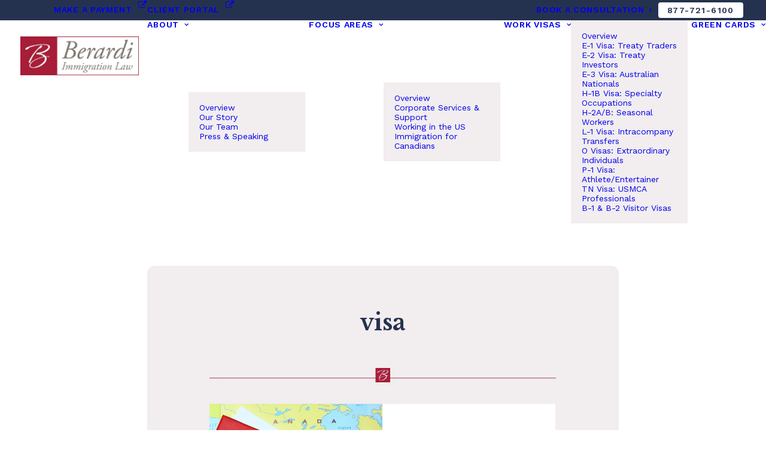

--- FILE ---
content_type: text/html; charset=utf-8
request_url: https://www.google.com/recaptcha/api2/aframe
body_size: 267
content:
<!DOCTYPE HTML><html><head><meta http-equiv="content-type" content="text/html; charset=UTF-8"></head><body><script nonce="oFiSB0wG9-f2yB-dKANvpQ">/** Anti-fraud and anti-abuse applications only. See google.com/recaptcha */ try{var clients={'sodar':'https://pagead2.googlesyndication.com/pagead/sodar?'};window.addEventListener("message",function(a){try{if(a.source===window.parent){var b=JSON.parse(a.data);var c=clients[b['id']];if(c){var d=document.createElement('img');d.src=c+b['params']+'&rc='+(localStorage.getItem("rc::a")?sessionStorage.getItem("rc::b"):"");window.document.body.appendChild(d);sessionStorage.setItem("rc::e",parseInt(sessionStorage.getItem("rc::e")||0)+1);localStorage.setItem("rc::h",'1768660196462');}}}catch(b){}});window.parent.postMessage("_grecaptcha_ready", "*");}catch(b){}</script></body></html>

--- FILE ---
content_type: application/javascript; charset=UTF-8
request_url: https://berardiimmigrationlaw.com/cdn-cgi/challenge-platform/scripts/jsd/main.js
body_size: 8616
content:
window._cf_chl_opt={AKGCx8:'b'};~function(O7,pC,pv,pR,pu,pL,pn,pF,O1,O2){O7=H,function(M,A,OI,O6,O,y){for(OI={M:447,A:309,O:343,y:455,Z:305,f:518,G:431,X:401,l:359},O6=H,O=M();!![];)try{if(y=-parseInt(O6(OI.M))/1+-parseInt(O6(OI.A))/2+parseInt(O6(OI.O))/3*(-parseInt(O6(OI.y))/4)+-parseInt(O6(OI.Z))/5+parseInt(O6(OI.f))/6+parseInt(O6(OI.G))/7+-parseInt(O6(OI.X))/8*(-parseInt(O6(OI.l))/9),A===y)break;else O.push(O.shift())}catch(Z){O.push(O.shift())}}(Y,118409),pC=this||self,pv=pC[O7(441)],pR=null,pu=pE(),pL=function(ZY,Z9,Z8,Z7,Z6,yL,OD,A,O,y,Z){return ZY={M:396,A:507,O:525,y:294,Z:537,f:501},Z9={M:318,A:367,O:318,y:416,Z:399,f:318,G:530,X:363,l:463,P:480,D:301,h:397,k:532,e:314,i:357,b:433,S:318,s:464,j:395,o:530,U:411,N:317,c:321,Q:363},Z8={M:428},Z7={M:462},Z6={M:435,A:429,O:428,y:323,Z:525,f:479,G:321,X:494,l:528,P:425,D:494,h:528,k:528,e:425,i:463,b:462,S:533,s:526,j:363,o:462,U:380,N:301,c:395,Q:363,J:521,d:534,B:531,C:332,v:464,R:395,m:363,V:318,I:332,g:511,K:413,T:363,x:318,E:347,a:516,L:514,n:387,F:504,z:456,W:481,Y0:528,Y1:337,Y2:399,Y3:462,Y4:304,Y5:356,Y6:439,Y7:363,Y8:462,Y9:363,YY:341,YH:424,YM:389,YA:320,Yp:369,YO:292,Yy:410,YZ:363,Yf:530,YG:345,YX:502,Yl:399,Yq:362,YP:363,YD:335,Yh:363,Yk:317},yL={M:469,A:321},OD=O7,A={'MXdim':OD(ZY.M),'tWScE':function(f,G){return f+G},'KCATU':OD(ZY.A),'ObwyA':function(f){return f()},'MKdVb':function(f,G){return f(G)},'KKDOb':function(f,G){return G*f},'YhLnv':function(f,G){return f<G},'KpUcz':function(f,G){return f===G},'diwso':OD(ZY.O),'vusnD':function(f,G){return f>G},'bVUaB':function(f,G){return f<G},'dQYSk':function(f,G){return f-G},'RaaYs':function(f,G){return f<<G},'bCSiR':function(f,G){return f&G},'JOlBz':function(f,G){return G==f},'XInkv':function(f,G){return f|G},'zAAfN':function(f,G){return f-G},'GCOgQ':function(f,G){return f>G},'xHMAA':function(f,G){return f|G},'pXTYm':function(f,G){return f&G},'IjQkh':function(f,G){return f<<G},'IrwrL':function(f,G){return G==f},'qdhdZ':OD(ZY.y),'ddEmZ':function(f,G){return f>G},'gXxsF':function(f,G){return f==G},'dCIFG':function(f,G){return f|G},'oNtsU':function(f,G){return f<G},'GlvPY':function(f,G){return f|G},'GPktV':function(f,G){return f<<G},'qOSPf':function(f,G){return f<G},'GedaA':function(f,G){return f-G},'dYBOK':function(f,G){return f==G},'MFNPI':function(f,G){return G&f},'ZOwQv':function(f,G){return f!=G},'mWtQS':function(f,G){return f(G)},'SwFaH':function(f,G){return G*f},'iSecX':function(f,G){return f(G)},'QfeWq':function(f,G){return G*f},'MEhWg':function(f,G){return f-G},'mLWjb':function(f,G){return f-G}},O=String[OD(ZY.Z)],y={'h':function(f){return f==null?'':y.g(f,6,function(G,Oh){return Oh=H,A[Oh(yL.M)][Oh(yL.A)](G)})},'g':function(G,X,P,Z5,Z4,Z2,yW,yF,Ok,D,i,S,s,j,o,U,N,Q,J,B,C,x,R,V,I,T,E,L,F){if(Z5={M:376},Z4={M:367},Z2={M:530},yW={M:438},yF={M:438},Ok=OD,D={'DYjtD':A[Ok(Z6.M)],'IgVUw':function(K,Oe){return Oe=Ok,A[Oe(yF.M)](K)},'thpay':function(K,T){return K>T},'yrRzj':function(K,Oi){return Oi=Ok,A[Oi(yW.M)](K)},'dESBl':function(K){return K()},'slzBA':function(K,T){return T===K},'TKmif':function(K,T,Ob){return Ob=Ok,A[Ob(Z2.M)](K,T)},'Aljwe':function(K,T,x){return K(T,x)},'VvLcy':function(K,T,Ow){return Ow=Ok,A[Ow(Z4.M)](K,T)}},G==null)return'';for(S={},s={},j='',o=2,U=3,N=2,Q=[],J=0,B=0,C=0;A[Ok(Z6.A)](C,G[Ok(Z6.O)]);C+=1)if(A[Ok(Z6.y)](Ok(Z6.Z),A[Ok(Z6.f)])){if(R=G[Ok(Z6.G)](C),Object[Ok(Z6.X)][Ok(Z6.l)][Ok(Z6.P)](S,R)||(S[R]=U++,s[R]=!0),V=j+R,Object[Ok(Z6.D)][Ok(Z6.h)][Ok(Z6.P)](S,V))j=V;else{if(Object[Ok(Z6.X)][Ok(Z6.k)][Ok(Z6.e)](s,j)){if(A[Ok(Z6.i)](256,j[Ok(Z6.b)](0))){for(i=0;A[Ok(Z6.S)](i,N);J<<=1,B==A[Ok(Z6.s)](X,1)?(B=0,Q[Ok(Z6.j)](P(J)),J=0):B++,i++);for(I=j[Ok(Z6.o)](0),i=0;A[Ok(Z6.i)](8,i);J=A[Ok(Z6.U)](J,1)|A[Ok(Z6.N)](I,1),A[Ok(Z6.c)](B,X-1)?(B=0,Q[Ok(Z6.Q)](P(J)),J=0):B++,I>>=1,i++);}else{for(I=1,i=0;i<N;J=A[Ok(Z6.J)](J<<1.24,I),B==A[Ok(Z6.d)](X,1)?(B=0,Q[Ok(Z6.Q)](P(J)),J=0):B++,I=0,i++);for(I=j[Ok(Z6.b)](0),i=0;A[Ok(Z6.B)](16,i);J=A[Ok(Z6.C)](J<<1,A[Ok(Z6.v)](I,1)),A[Ok(Z6.R)](B,X-1)?(B=0,Q[Ok(Z6.m)](P(J)),J=0):B++,I>>=1,i++);}o--,o==0&&(o=Math[Ok(Z6.V)](2,N),N++),delete s[j]}else for(I=S[j],i=0;i<N;J=A[Ok(Z6.I)](A[Ok(Z6.g)](J,1),1.2&I),A[Ok(Z6.K)](B,X-1)?(B=0,Q[Ok(Z6.T)](P(J)),J=0):B++,I>>=1,i++);j=(o--,o==0&&(o=Math[Ok(Z6.x)](2,N),N++),S[V]=U++,String(R))}}else for(T=D[Ok(Z6.E)][Ok(Z6.a)]('|'),x=0;!![];){switch(T[x++]){case'0':E=3600;continue;case'1':L=D[Ok(Z6.L)](y);continue;case'2':if(D[Ok(Z6.n)](F-L,E))return![];continue;case'3':return!![];case'4':F=Z[Ok(Z6.F)](Q[Ok(Z6.z)]()/1e3);continue}break}if(''!==j){if(A[Ok(Z6.W)]===A[Ok(Z6.W)]){if(Object[Ok(Z6.D)][Ok(Z6.Y0)][Ok(Z6.P)](s,j)){if(A[Ok(Z6.Y1)](256,j[Ok(Z6.o)](0))){for(i=0;i<N;J<<=1,A[Ok(Z6.Y2)](B,X-1)?(B=0,Q[Ok(Z6.j)](P(J)),J=0):B++,i++);for(I=j[Ok(Z6.Y3)](0),i=0;A[Ok(Z6.B)](8,i);J=A[Ok(Z6.Y4)](A[Ok(Z6.g)](J,1),1.01&I),B==A[Ok(Z6.d)](X,1)?(B=0,Q[Ok(Z6.T)](P(J)),J=0):B++,I>>=1,i++);}else if(Ok(Z6.Y5)===Ok(Z6.Y5)){for(I=1,i=0;A[Ok(Z6.Y6)](i,N);J=I|J<<1.15,X-1==B?(B=0,Q[Ok(Z6.Y7)](P(J)),J=0):B++,I=0,i++);for(I=j[Ok(Z6.Y8)](0),i=0;16>i;J=I&1|J<<1,B==A[Ok(Z6.d)](X,1)?(B=0,Q[Ok(Z6.Y9)](P(J)),J=0):B++,I>>=1,i++);}else{if(x=D[Ok(Z6.YY)](X),D[Ok(Z6.YH)](x,null))return;j=(P&&D[Ok(Z6.YM)](i,B),D[Ok(Z6.YA)](C,function(OS){OS=Ok,D[OS(Z5.M)](x)},D[Ok(Z6.Yp)](x,1e3)))}o--,0==o&&(o=Math[Ok(Z6.V)](2,N),N++),delete s[j]}else for(I=S[j],i=0;i<N;J=A[Ok(Z6.YO)](A[Ok(Z6.Yy)](J,1),1&I),B==A[Ok(Z6.d)](X,1)?(B=0,Q[Ok(Z6.YZ)](A[Ok(Z6.Yf)](P,J)),J=0):B++,I>>=1,i++);o--,0==o&&N++}else return A[Ok(Z6.YG)]('o.',A)}for(I=2,i=0;A[Ok(Z6.YX)](i,N);J=A[Ok(Z6.g)](J,1)|I&1.36,A[Ok(Z6.Yl)](B,A[Ok(Z6.Yq)](X,1))?(B=0,Q[Ok(Z6.YP)](P(J)),J=0):B++,I>>=1,i++);for(;;)if(J<<=1,A[Ok(Z6.YD)](B,X-1)){Q[Ok(Z6.Yh)](A[Ok(Z6.Yf)](P,J));break}else B++;return Q[Ok(Z6.Yk)]('')},'j':function(f,Os){return Os=OD,null==f?'':f==''?null:y.i(f[Os(Z8.M)],32768,function(G,Oj){return Oj=Os,f[Oj(Z7.M)](G)})},'i':function(G,X,P,Oo,D,i,S,s,j,o,U,N,Q,J,B,C,V,R){for(Oo=OD,D=[],i=4,S=4,s=3,j=[],N=P(0),Q=X,J=1,o=0;3>o;D[o]=o,o+=1);for(B=0,C=Math[Oo(Z9.M)](2,2),U=1;C!=U;R=Q&N,Q>>=1,Q==0&&(Q=X,N=P(J++)),B|=A[Oo(Z9.A)](0<R?1:0,U),U<<=1);switch(B){case 0:for(B=0,C=Math[Oo(Z9.O)](2,8),U=1;U!=C;R=A[Oo(Z9.y)](N,Q),Q>>=1,A[Oo(Z9.Z)](0,Q)&&(Q=X,N=P(J++)),B|=(0<R?1:0)*U,U<<=1);V=O(B);break;case 1:for(B=0,C=Math[Oo(Z9.f)](2,16),U=1;U!=C;R=N&Q,Q>>=1,Q==0&&(Q=X,N=P(J++)),B|=(0<R?1:0)*U,U<<=1);V=A[Oo(Z9.G)](O,B);break;case 2:return''}for(o=D[3]=V,j[Oo(Z9.X)](V);;){if(A[Oo(Z9.l)](J,G))return'';for(B=0,C=Math[Oo(Z9.M)](2,s),U=1;A[Oo(Z9.P)](U,C);R=A[Oo(Z9.D)](N,Q),Q>>=1,0==Q&&(Q=X,N=A[Oo(Z9.h)](P,J++)),B|=A[Oo(Z9.k)](0<R?1:0,U),U<<=1);switch(V=B){case 0:for(B=0,C=Math[Oo(Z9.M)](2,8),U=1;C!=U;R=Q&N,Q>>=1,0==Q&&(Q=X,N=A[Oo(Z9.e)](P,J++)),B|=A[Oo(Z9.i)](0<R?1:0,U),U<<=1);D[S++]=O(B),V=A[Oo(Z9.b)](S,1),i--;break;case 1:for(B=0,C=Math[Oo(Z9.S)](2,16),U=1;U!=C;R=A[Oo(Z9.s)](N,Q),Q>>=1,A[Oo(Z9.j)](0,Q)&&(Q=X,N=A[Oo(Z9.o)](P,J++)),B|=(0<R?1:0)*U,U<<=1);D[S++]=O(B),V=A[Oo(Z9.U)](S,1),i--;break;case 2:return j[Oo(Z9.N)]('')}if(A[Oo(Z9.Z)](0,i)&&(i=Math[Oo(Z9.O)](2,s),s++),D[V])V=D[V];else if(S===V)V=o+o[Oo(Z9.c)](0);else return null;j[Oo(Z9.Q)](V),D[S++]=o+V[Oo(Z9.c)](0),i--,o=V,A[Oo(Z9.Z)](0,i)&&(i=Math[Oo(Z9.M)](2,s),s++)}}},Z={},Z[OD(ZY.f)]=y.h,Z}(),pn={},pn[O7(406)]='o',pn[O7(299)]='s',pn[O7(293)]='u',pn[O7(517)]='z',pn[O7(460)]='n',pn[O7(329)]='I',pn[O7(495)]='b',pF=pn,pC[O7(364)]=function(M,A,O,y,ZB,Zd,ZJ,OQ,Z,X,P,D,h,i,S){if(ZB={M:312,A:379,O:324,y:524,Z:386,f:394,G:446,X:302,l:478,P:302,D:381,h:471,k:334,e:428,i:535,b:324,S:407,s:365,j:354,o:313},Zd={M:483,A:360,O:374,y:493,Z:428,f:379,G:313,X:391,l:313},ZJ={M:494,A:528,O:425,y:363},OQ=O7,Z={'wgguZ':function(s,j){return j!==s},'TlaUh':function(s,j){return s<j},'OQEZl':function(s,j){return s===j},'GagWb':function(s,j){return s+j},'cDGFP':function(s,j){return s(j)},'hMTuY':function(s,j){return s<j},'fsjbG':function(s,j,o,U){return s(j,o,U)},'zUepv':OQ(ZB.M),'WoPQz':function(s,j,o){return s(j,o)}},Z[OQ(ZB.A)](null,A)||A===void 0)return y;for(X=Z[OQ(ZB.O)](O0,A),M[OQ(ZB.y)][OQ(ZB.Z)]&&(X=X[OQ(ZB.f)](M[OQ(ZB.y)][OQ(ZB.Z)](A))),X=M[OQ(ZB.G)][OQ(ZB.X)]&&M[OQ(ZB.l)]?M[OQ(ZB.G)][OQ(ZB.P)](new M[(OQ(ZB.l))](X)):function(s,OJ,j){if(OJ=OQ,Z[OJ(Zd.M)](OJ(Zd.A),OJ(Zd.A)))return;else{for(s[OJ(Zd.O)](),j=0;Z[OJ(Zd.y)](j,s[OJ(Zd.Z)]);Z[OJ(Zd.f)](s[j],s[Z[OJ(Zd.G)](j,1)])?s[OJ(Zd.X)](Z[OJ(Zd.l)](j,1),1):j+=1);return s}}(X),P='nAsAaAb'.split('A'),P=P[OQ(ZB.D)][OQ(ZB.h)](P),D=0;Z[OQ(ZB.k)](D,X[OQ(ZB.e)]);h=X[D],i=Z[OQ(ZB.i)](pW,M,A,h),Z[OQ(ZB.b)](P,i)?(S=i==='s'&&!M[OQ(ZB.S)](A[h]),Z[OQ(ZB.s)]===O+h?Z[OQ(ZB.j)](G,Z[OQ(ZB.o)](O,h),i):S||G(Z[OQ(ZB.o)](O,h),A[h])):G(O+h,i),D++);return y;function G(s,j,Or){Or=OQ,Object[Or(ZJ.M)][Or(ZJ.A)][Or(ZJ.O)](y,j)||(y[j]=[]),y[j][Or(ZJ.y)](s)}},O1=O7(342)[O7(516)](';'),O2=O1[O7(381)][O7(471)](O1),pC[O7(427)]=function(M,A,ZR,Od,O,y,Z,G,X){for(ZR={M:331,A:428,O:428,y:443,Z:492,f:363,G:498},Od=O7,O={'gKEOM':function(l,P){return l(P)}},y=Object[Od(ZR.M)](A),Z=0;Z<y[Od(ZR.A)];Z++)if(G=y[Z],'f'===G&&(G='N'),M[G]){for(X=0;X<A[y[Z]][Od(ZR.O)];-1===M[G][Od(ZR.y)](A[y[Z]][X])&&(O[Od(ZR.Z)](O2,A[y[Z]][X])||M[G][Od(ZR.f)]('o.'+A[y[Z]][X])),X++);}else M[G]=A[y[Z]][Od(ZR.G)](function(P){return'o.'+P})},O4();function pV(OE,OY,M,A){return OE={M:348,A:460},OY=O7,M=pC[OY(OE.M)],!M?null:(A=M.i,typeof A!==OY(OE.A)||A<30)?null:A}function O0(M,ZS,Oc,A){for(ZS={M:394,A:331,O:500},Oc=O7,A=[];M!==null;A=A[Oc(ZS.M)](Object[Oc(ZS.A)](M)),M=Object[Oc(ZS.O)](M));return A}function pI(OL,OH,M){return OL={M:503,A:316},OH=O7,M={'pnJmI':function(A,O){return O!==A},'vvUPn':function(A){return A()}},M[OH(OL.M)](M[OH(OL.A)](pV),null)}function px(y4,OO,M,A,O,y,f){return y4={M:422,A:510,O:504,y:353,Z:456,f:303},OO=O7,M={'wzZAt':function(Z){return Z()},'qnzdq':function(Z,f){return Z/f},'FVGgV':OO(y4.M)},A=3600,O=M[OO(y4.A)](pT),y=Math[OO(y4.O)](M[OO(y4.y)](Date[OO(y4.Z)](),1e3)),y-O>A?M[OO(y4.f)]!==M[OO(y4.f)]?(f={},f.r={},f.e=A,f):![]:!![]}function O5(y,Z,Zn,OV,f,G,X,l){if(Zn={M:311,A:442,O:451,y:300,Z:477,f:470,G:519,X:490,l:311,P:328,D:484,h:465,k:339,e:442,i:328,b:484,S:434,s:465},OV=O7,f={},f[OV(Zn.M)]=OV(Zn.A),f[OV(Zn.O)]=OV(Zn.y),f[OV(Zn.Z)]=OV(Zn.f),G=f,!y[OV(Zn.G)])return;Z===OV(Zn.y)?(X={},X[OV(Zn.X)]=G[OV(Zn.l)],X[OV(Zn.P)]=y.r,X[OV(Zn.D)]=G[OV(Zn.O)],pC[OV(Zn.h)][OV(Zn.k)](X,'*')):(l={},l[OV(Zn.X)]=OV(Zn.e),l[OV(Zn.i)]=y.r,l[OV(Zn.b)]=G[OV(Zn.Z)],l[OV(Zn.S)]=Z,pC[OV(Zn.s)][OV(Zn.k)](l,'*'))}function O3(ZV,OB,O,y,Z,f,G,X){O=(ZV={M:412,A:437,O:506,y:358,Z:459,f:373,G:333,X:315,l:527,P:383,D:513,h:454,k:452,e:368,i:315,b:393},OB=O7,{'DLFta':OB(ZV.M),'tgnGA':OB(ZV.A),'grCIk':function(l,P,D,h,k){return l(P,D,h,k)}});try{return y=pv[OB(ZV.O)](O[OB(ZV.y)]),y[OB(ZV.Z)]=O[OB(ZV.f)],y[OB(ZV.G)]='-1',pv[OB(ZV.X)][OB(ZV.l)](y),Z=y[OB(ZV.P)],f={},f=O[OB(ZV.D)](pRIb1,Z,Z,'',f),f=pRIb1(Z,Z[OB(ZV.h)]||Z[OB(ZV.k)],'n.',f),f=pRIb1(Z,y[OB(ZV.e)],'d.',f),pv[OB(ZV.i)][OB(ZV.b)](y),G={},G.r=f,G.e=null,G}catch(l){return X={},X.r={},X.e=l,X}}function pK(M,OW,OA){return OW={M:382},OA=O7,Math[OA(OW.M)]()<M}function O4(ZL,Za,ZE,Zt,OC,M,A,O,y,Z){if(ZL={M:491,A:515,O:348,y:529,Z:523,f:497,G:473,X:420,l:351,P:346,D:346,h:476,k:450},Za={M:497,A:473,O:515,y:450},ZE={M:340},Zt={M:415},OC=O7,M={'oAWRk':function(f,G){return f(G)},'xjkey':function(f){return f()},'FdHJJ':function(f,G){return G===f},'YWbnX':OC(ZL.M),'wRpGk':OC(ZL.A),'ZdSWq':function(f){return f()}},A=pC[OC(ZL.O)],!A){if(M[OC(ZL.y)](M[OC(ZL.Z)],OC(ZL.M)))return;else A()}if(!M[OC(ZL.f)](px))return;(O=![],y=function(Ov,G){if(Ov=OC,G={'oYQjY':function(X,l,P){return X(l,P)}},!O){if(O=!![],!px())return;M[Ov(ZE.M)](pm,function(X,OR){OR=Ov,G[OR(Zt.M)](O5,A,X)})}},pv[OC(ZL.G)]!==M[OC(ZL.X)])?M[OC(ZL.l)](y):pC[OC(ZL.P)]?pv[OC(ZL.D)](OC(ZL.h),y):(Z=pv[OC(ZL.k)]||function(){},pv[OC(ZL.k)]=function(Om){Om=OC,M[Om(Za.M)](Z),pv[Om(Za.A)]!==Om(Za.O)&&(pv[Om(Za.y)]=Z,M[Om(Za.M)](y))})}function pz(A,O,ZM,OU,y,Z){return ZM={M:487,A:297,O:539,y:308,Z:308,f:494,G:370,X:425,l:443},OU=O7,y={},y[OU(ZM.M)]=function(f,G){return f<G},y[OU(ZM.A)]=OU(ZM.O),Z=y,O instanceof A[OU(ZM.y)]&&Z[OU(ZM.M)](0,A[OU(ZM.Z)][OU(ZM.f)][OU(ZM.G)][OU(ZM.X)](O)[OU(ZM.l)](Z[OU(ZM.A)]))}function pa(y,Z,yX,Oq,f,yf,S,G,X,l,P,D,h,k,i){if(yX={M:409,A:350,O:467,y:474,Z:372,f:338,G:440,X:378,l:509,P:458,D:385,h:348,k:349,e:398,i:449,b:319,S:344,s:426,j:522,o:457,U:355,N:509,c:505,Q:449,J:419,d:449,B:419,C:448,v:448,R:361,m:449,V:536,I:432,g:468,K:461,T:490,x:388,E:466,a:501},Oq=O7,f={'NhixI':function(b,S){return b(S)},'GjZIx':Oq(yX.M),'vLuCO':Oq(yX.A),'itgXB':function(b,S){return b+S},'lHHqR':Oq(yX.O),'EBRXC':Oq(yX.y)},!f[Oq(yX.Z)](pK,0)){if(f[Oq(yX.f)]!==f[Oq(yX.G)])return![];else yf={M:298,A:378},S={'nbKee':function(s,j){return s(j)}},y[Oq(yX.X)]=5e3,Z[Oq(yX.l)]=function(OP){OP=Oq,S[OP(yf.M)](G,OP(yf.A))}}X=(G={},G[Oq(yX.P)]=y,G[Oq(yX.D)]=Z,G);try{l=pC[Oq(yX.h)],P=f[Oq(yX.k)](f[Oq(yX.k)](Oq(yX.e),pC[Oq(yX.i)][Oq(yX.b)])+f[Oq(yX.S)]+l.r,f[Oq(yX.s)]),D=new pC[(Oq(yX.j))](),D[Oq(yX.o)](Oq(yX.U),P),D[Oq(yX.X)]=2500,D[Oq(yX.N)]=function(){},h={},h[Oq(yX.c)]=pC[Oq(yX.Q)][Oq(yX.c)],h[Oq(yX.J)]=pC[Oq(yX.d)][Oq(yX.B)],h[Oq(yX.C)]=pC[Oq(yX.d)][Oq(yX.v)],h[Oq(yX.R)]=pC[Oq(yX.m)][Oq(yX.V)],h[Oq(yX.I)]=pu,k=h,i={},i[Oq(yX.g)]=X,i[Oq(yX.K)]=k,i[Oq(yX.T)]=Oq(yX.x),D[Oq(yX.E)](pL[Oq(yX.a)](i))}catch(S){}}function pW(M,A,O,Zw,ON,y,Z,G){y=(Zw={M:489,A:406,O:296,y:384,Z:472,f:494,G:528,X:425,l:306,P:462,D:363,h:444,k:421,e:453,i:403,b:330,S:363,s:390,j:462,o:436,U:421,N:326,c:375,Q:418,J:352,d:318,B:512,C:307,v:485,R:310,m:327,V:414,I:414,g:446,K:404,T:371,x:296},ON=O7,{'gOXbp':function(X,l){return X>l},'iqHVD':function(X,l){return X<<l},'SbeRE':function(X,l){return X&l},'ojabp':function(X,l){return X==l},'Olykc':function(X,l){return X(l)},'PeHRi':function(X,l){return X|l},'NpqvL':function(X,l){return X(l)},'HwWcc':function(X,l){return l|X},'uRTFP':function(X,l){return l==X},'ncCja':function(X,l){return X-l},'YnOsH':function(X,l){return X(l)},'DOOku':function(X,l){return X==l},'uszbU':function(X,l){return l|X},'ZZoIC':function(X,l){return X<<l},'jZJdi':function(X,l){return X-l},'EFhaN':ON(Zw.M),'mzZFF':ON(Zw.A),'eenaX':ON(Zw.O),'jQnYQ':function(X,l){return l===X}});try{Z=A[O]}catch(X){if(y[ON(Zw.y)]!==ON(Zw.Z))return'i';else{if(YE[ON(Zw.f)][ON(Zw.G)][ON(Zw.X)](Yu,Ya)){if(y[ON(Zw.l)](256,Mb[ON(Zw.P)](0))){for(AJ=0;Ad<AB;Av<<=1,Am-1==AR?(AV=0,AI[ON(Zw.D)](Ag(AK)),AT=0):Ax++,AC++);for(At=AE[ON(Zw.P)](0),Au=0;8>Aa;An=y[ON(Zw.h)](AF,1)|y[ON(Zw.k)](Az,1),y[ON(Zw.e)](AW,p0-1)?(p1=0,p2[ON(Zw.D)](y[ON(Zw.i)](p3,p4)),p5=0):p6++,p7>>=1,AL++);}else{for(p8=1,p9=0;pY<pH;pA=y[ON(Zw.b)](pp<<1,pO),pZ-1==py?(pf=0,pG[ON(Zw.S)](y[ON(Zw.s)](pX,pl)),pq=0):pP++,pD=0,pM++);for(ph=pk[ON(Zw.j)](0),pe=0;16>pi;pw=y[ON(Zw.o)](y[ON(Zw.h)](pS,1),y[ON(Zw.U)](ps,1)),y[ON(Zw.N)](pj,y[ON(Zw.c)](po,1))?(pU=0,pN[ON(Zw.S)](y[ON(Zw.Q)](pc,pQ)),pr=0):pJ++,pd>>=1,pb++);}As--,y[ON(Zw.J)](0,Aj)&&(Ao=AU[ON(Zw.d)](2,AN),Ac++),delete AQ[Ar]}else for(M7=M8[M9],MY=0;MH<MM;Mp=y[ON(Zw.B)](y[ON(Zw.C)](MO,1),1&My),MZ==y[ON(Zw.v)](Mf,1)?(MG=0,MX[ON(Zw.S)](y[ON(Zw.s)](Ml,Mq)),MP=0):MD++,Mh>>=1,MA++);Mk--,Me==0&&Mi++}}if(Z==null)return Z===void 0?'u':'x';if(y[ON(Zw.R)]==typeof Z)try{if(y[ON(Zw.m)]==typeof Z[ON(Zw.V)])return Z[ON(Zw.I)](function(){}),'p'}catch(P){}return M[ON(Zw.g)][ON(Zw.K)](Z)?'a':Z===M[ON(Zw.g)]?'D':Z===!0?'T':y[ON(Zw.T)](!1,Z)?'F':(G=typeof Z,ON(Zw.x)==G?pz(M,Z)?'N':'f':pF[G]||'?')}function pt(M,A,yA,yH,yY,y9,y8,Oy,O,y,Z,f,G,X,l){for(yA={M:402,A:295,O:516,y:408,Z:466,f:501,G:336,X:519,l:378,P:509,D:457,h:355,k:377,e:398,i:449,b:319,S:520,s:499,j:348,o:522,U:488,N:325,c:325,Q:392,J:325,d:392,B:417},yH={M:366},yY={M:405,A:538,O:405,y:300,Z:496,f:482},y9={M:378},y8={M:430},Oy=O7,O={'qdiMg':Oy(yA.M),'XIoYL':function(P,D){return P+D},'VOuDf':function(P,D){return P<D},'YFmqx':function(P){return P()}},y=O[Oy(yA.A)][Oy(yA.O)]('|'),Z=0;!![];){switch(y[Z++]){case'0':X[Oy(yA.y)]=function(OZ){OZ=Oy,A(OZ(y8.M))};continue;case'1':X[Oy(yA.Z)](pL[Oy(yA.f)](JSON[Oy(yA.G)](l)));continue;case'2':G[Oy(yA.X)]&&(X[Oy(yA.l)]=5e3,X[Oy(yA.P)]=function(Of){Of=Oy,A(Of(y9.M))});continue;case'3':X[Oy(yA.D)](Oy(yA.h),O[Oy(yA.k)](Oy(yA.e)+pC[Oy(yA.i)][Oy(yA.b)]+Oy(yA.S),G.r));continue;case'4':X[Oy(yA.s)]=function(OG){OG=Oy,X[OG(yY.M)]>=200&&f[OG(yY.A)](X[OG(yY.O)],300)?A(OG(yY.y)):f[OG(yY.Z)](A,OG(yY.f)+X[OG(yY.O)])};continue;case'5':f={'MqRxo':function(P,D,OX){return OX=Oy,O[OX(yH.M)](P,D)},'hVVkH':function(P,D){return P(D)}};continue;case'6':G=pC[Oy(yA.j)];continue;case'7':X=new pC[(Oy(yA.o))]();continue;case'8':console[Oy(yA.U)](pC[Oy(yA.i)]);continue;case'9':l={'t':pT(),'lhr':pv[Oy(yA.N)]&&pv[Oy(yA.c)][Oy(yA.Q)]?pv[Oy(yA.J)][Oy(yA.d)]:'','api':G[Oy(yA.X)]?!![]:![],'c':O[Oy(yA.B)](pI),'payload':M};continue}break}}function pT(y1,Op,M,A){return y1={M:348,A:504,O:400},Op=O7,M={'mUAZY':function(O,y){return O(y)}},A=pC[Op(y1.M)],Math[Op(y1.A)](+M[Op(y1.O)](atob,A.t))}function pg(Oz,OM,M,A){if(Oz={M:322},OM=O7,M={'xLTlZ':function(O,y,Z){return O(y,Z)}},A=pV(),A===null)return;pR=(pR&&clearTimeout(pR),M[OM(Oz.M)](setTimeout,function(){pm()},1e3*A))}function pm(M,Ot,Ox,O9,A,O){Ot={M:445,A:475},Ox={M:508,A:296,O:423},O9=O7,A={'vbYaV':function(Z,f){return Z===f},'BIttl':function(y){return y()},'iizga':function(y,Z,f){return y(Z,f)}},O=O3(),pt(O.r,function(y,O8){O8=H,A[O8(Ox.M)](typeof M,O8(Ox.A))&&M(y),A[O8(Ox.O)](pg)}),O.e&&A[O9(Ot.M)](pa,O9(Ot.A),O.e)}function pE(yp,Ol){return yp={M:486,A:486},Ol=O7,crypto&&crypto[Ol(yp.M)]?crypto[Ol(yp.A)]():''}function H(M,A,p,O){return M=M-292,p=Y(),O=p[M],O}function Y(ZF){return ZF='JOlBz,dRs1jEhmo39rFM6bpNPKeuxDcAtOCzliUaH5wSQ4GITyJfWvBZ+80XL7Vg2n$kYq-,mWtQS,/cdn-cgi/challenge-platform/h/,gXxsF,mUAZY,8qjImYp,5|6|8|7|3|2|4|0|9|1,Olykc,isArray,status,object,isNaN,onerror,LOlPk,GPktV,mLWjb,iframe,IrwrL,catch,oYQjY,MFNPI,YFmqx,YnOsH,SSTpq3,wRpGk,SbeRE,tEBEz,BIttl,slzBA,call,EBRXC,rxvNi8,length,YhLnv,xhr-error,1050399EANlpD,JBxy9,MEhWg,detail,KCATU,HwWcc,display: none,ObwyA,oNtsU,vLuCO,document,cloudflare-invisible,indexOf,iqHVD,iizga,Array,176401csiVKg,LRmiB4,_cf_chl_opt,onreadystatechange,tUTWx,navigator,ojabp,clientInformation,4eGhEil,now,open,AdeF3,style,number,chctx,charCodeAt,vusnD,pXTYm,parent,send,/b/ov1/0.45257923202197253:1768659305:vMgcekeWsPvW091ANFpvNG38ADhSj2uwC3TPQkcy_EM/,errorInfoObject,MXdim,error,bind,MNEnO,readyState,/invisible/jsd,error on cf_chl_props,DOMContentLoaded,QJInY,Set,diwso,ZOwQv,qdhdZ,http-code:,wgguZ,event,jZJdi,randomUUID,OWYIw,log,mxrAT,source,qmTGl,gKEOM,TlaUh,prototype,boolean,hVVkH,xjkey,map,onload,getPrototypeOf,lYeiwoNmFiS,qOSPf,pnJmI,floor,CnwA5,createElement,0|1|4|2|3,vbYaV,ontimeout,wzZAt,IjQkh,uszbU,grCIk,IgVUw,loading,split,symbol,1247970iLdjJi,api,/jsd/oneshot/d251aa49a8a3/0.45257923202197253:1768659305:vMgcekeWsPvW091ANFpvNG38ADhSj2uwC3TPQkcy_EM/,XInkv,XMLHttpRequest,YWbnX,Object,nrPML,dQYSk,appendChild,hasOwnProperty,FdHJJ,MKdVb,GCOgQ,SwFaH,bVUaB,zAAfN,fsjbG,aUjz8,fromCharCode,MqRxo,[native code],GlvPY,undefined,odAbY,qdiMg,function,zqVIo,nbKee,string,success,bCSiR,from,FVGgV,dCIFG,1085650KsQKol,gOXbp,ZZoIC,Function,267832LSyFtN,mzZFF,FZyGl,d.cookie,GagWb,iSecX,body,vvUPn,join,pow,AKGCx8,Aljwe,charAt,xLTlZ,KpUcz,cDGFP,location,uRTFP,eenaX,sid,bigint,PeHRi,keys,xHMAA,tabIndex,hMTuY,dYBOK,stringify,ddEmZ,GjZIx,postMessage,oAWRk,dESBl,_cf_chl_opt;JJgc4;PJAn2;kJOnV9;IWJi4;OHeaY1;DqMg0;FKmRv9;LpvFx1;cAdz2;PqBHf2;nFZCC5;ddwW5;pRIb1;rxvNi8;RrrrA2;erHi9,212391gsbJIQ,lHHqR,tWScE,addEventListener,DYjtD,__CF$cv$params,itgXB,QXJPo,ZdSWq,DOOku,qnzdq,WoPQz,POST,Kmuep,QfeWq,DLFta,3227409MyooNK,NnZVw,pkLOA2,GedaA,push,pRIb1,zUepv,VOuDf,KKDOb,contentDocument,VvLcy,toString,jQnYQ,NhixI,tgnGA,sort,ncCja,yrRzj,XIoYL,timeout,OQEZl,RaaYs,includes,random,contentWindow,EFhaN,TYlZ6,getOwnPropertyNames,thpay,jsd,TKmif,NpqvL,splice,href,removeChild,concat'.split(','),Y=function(){return ZF},Y()}}()